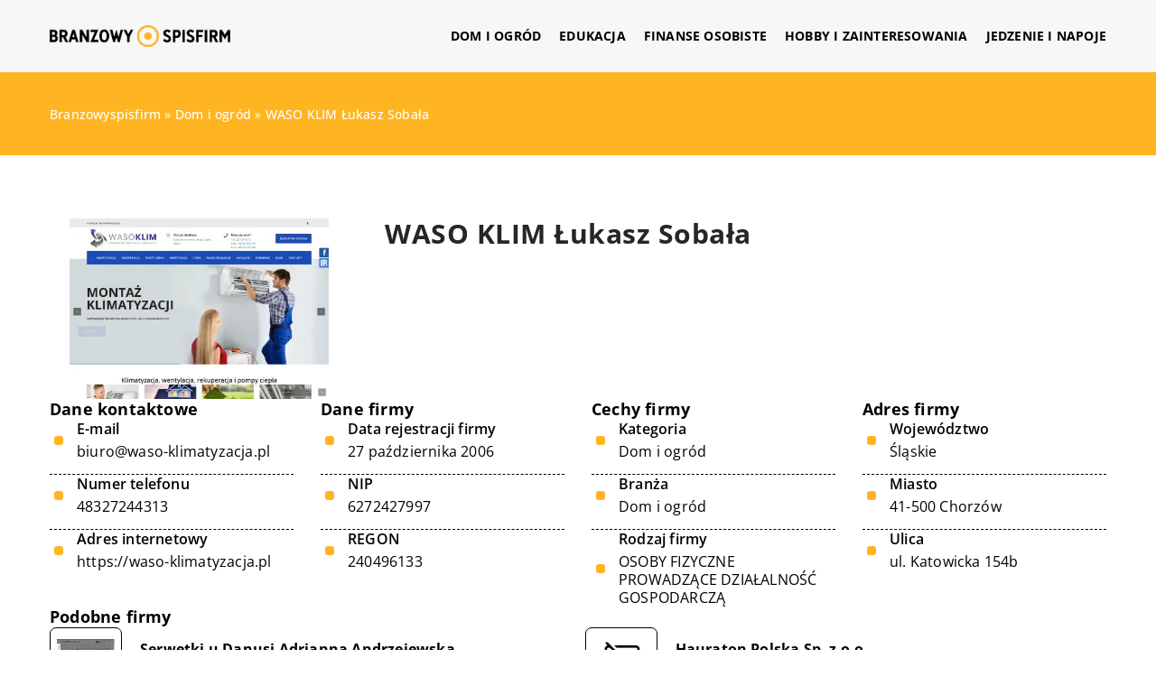

--- FILE ---
content_type: text/html; charset=UTF-8
request_url: https://branzowyspisfirm.pl/firma/waso-klim-ukasz-soba-a-waso-klimatyzacja-pl/
body_size: 10977
content:
<!DOCTYPE html>
<html lang="pl">
<head><meta charset="UTF-8"><script>if(navigator.userAgent.match(/MSIE|Internet Explorer/i)||navigator.userAgent.match(/Trident\/7\..*?rv:11/i)){var href=document.location.href;if(!href.match(/[?&]nowprocket/)){if(href.indexOf("?")==-1){if(href.indexOf("#")==-1){document.location.href=href+"?nowprocket=1"}else{document.location.href=href.replace("#","?nowprocket=1#")}}else{if(href.indexOf("#")==-1){document.location.href=href+"&nowprocket=1"}else{document.location.href=href.replace("#","&nowprocket=1#")}}}}</script><script>class RocketLazyLoadScripts{constructor(){this.v="1.2.3",this.triggerEvents=["keydown","mousedown","mousemove","touchmove","touchstart","touchend","wheel"],this.userEventHandler=this._triggerListener.bind(this),this.touchStartHandler=this._onTouchStart.bind(this),this.touchMoveHandler=this._onTouchMove.bind(this),this.touchEndHandler=this._onTouchEnd.bind(this),this.clickHandler=this._onClick.bind(this),this.interceptedClicks=[],window.addEventListener("pageshow",t=>{this.persisted=t.persisted}),window.addEventListener("DOMContentLoaded",()=>{this._preconnect3rdParties()}),this.delayedScripts={normal:[],async:[],defer:[]},this.trash=[],this.allJQueries=[]}_addUserInteractionListener(t){if(document.hidden){t._triggerListener();return}this.triggerEvents.forEach(e=>window.addEventListener(e,t.userEventHandler,{passive:!0})),window.addEventListener("touchstart",t.touchStartHandler,{passive:!0}),window.addEventListener("mousedown",t.touchStartHandler),document.addEventListener("visibilitychange",t.userEventHandler)}_removeUserInteractionListener(){this.triggerEvents.forEach(t=>window.removeEventListener(t,this.userEventHandler,{passive:!0})),document.removeEventListener("visibilitychange",this.userEventHandler)}_onTouchStart(t){"HTML"!==t.target.tagName&&(window.addEventListener("touchend",this.touchEndHandler),window.addEventListener("mouseup",this.touchEndHandler),window.addEventListener("touchmove",this.touchMoveHandler,{passive:!0}),window.addEventListener("mousemove",this.touchMoveHandler),t.target.addEventListener("click",this.clickHandler),this._renameDOMAttribute(t.target,"onclick","rocket-onclick"),this._pendingClickStarted())}_onTouchMove(t){window.removeEventListener("touchend",this.touchEndHandler),window.removeEventListener("mouseup",this.touchEndHandler),window.removeEventListener("touchmove",this.touchMoveHandler,{passive:!0}),window.removeEventListener("mousemove",this.touchMoveHandler),t.target.removeEventListener("click",this.clickHandler),this._renameDOMAttribute(t.target,"rocket-onclick","onclick"),this._pendingClickFinished()}_onTouchEnd(t){window.removeEventListener("touchend",this.touchEndHandler),window.removeEventListener("mouseup",this.touchEndHandler),window.removeEventListener("touchmove",this.touchMoveHandler,{passive:!0}),window.removeEventListener("mousemove",this.touchMoveHandler)}_onClick(t){t.target.removeEventListener("click",this.clickHandler),this._renameDOMAttribute(t.target,"rocket-onclick","onclick"),this.interceptedClicks.push(t),t.preventDefault(),t.stopPropagation(),t.stopImmediatePropagation(),this._pendingClickFinished()}_replayClicks(){window.removeEventListener("touchstart",this.touchStartHandler,{passive:!0}),window.removeEventListener("mousedown",this.touchStartHandler),this.interceptedClicks.forEach(t=>{t.target.dispatchEvent(new MouseEvent("click",{view:t.view,bubbles:!0,cancelable:!0}))})}_waitForPendingClicks(){return new Promise(t=>{this._isClickPending?this._pendingClickFinished=t:t()})}_pendingClickStarted(){this._isClickPending=!0}_pendingClickFinished(){this._isClickPending=!1}_renameDOMAttribute(t,e,r){t.hasAttribute&&t.hasAttribute(e)&&(event.target.setAttribute(r,event.target.getAttribute(e)),event.target.removeAttribute(e))}_triggerListener(){this._removeUserInteractionListener(this),"loading"===document.readyState?document.addEventListener("DOMContentLoaded",this._loadEverythingNow.bind(this)):this._loadEverythingNow()}_preconnect3rdParties(){let t=[];document.querySelectorAll("script[type=rocketlazyloadscript]").forEach(e=>{if(e.hasAttribute("src")){let r=new URL(e.src).origin;r!==location.origin&&t.push({src:r,crossOrigin:e.crossOrigin||"module"===e.getAttribute("data-rocket-type")})}}),t=[...new Map(t.map(t=>[JSON.stringify(t),t])).values()],this._batchInjectResourceHints(t,"preconnect")}async _loadEverythingNow(){this.lastBreath=Date.now(),this._delayEventListeners(this),this._delayJQueryReady(this),this._handleDocumentWrite(),this._registerAllDelayedScripts(),this._preloadAllScripts(),await this._loadScriptsFromList(this.delayedScripts.normal),await this._loadScriptsFromList(this.delayedScripts.defer),await this._loadScriptsFromList(this.delayedScripts.async);try{await this._triggerDOMContentLoaded(),await this._triggerWindowLoad()}catch(t){console.error(t)}window.dispatchEvent(new Event("rocket-allScriptsLoaded")),this._waitForPendingClicks().then(()=>{this._replayClicks()}),this._emptyTrash()}_registerAllDelayedScripts(){document.querySelectorAll("script[type=rocketlazyloadscript]").forEach(t=>{t.hasAttribute("data-rocket-src")?t.hasAttribute("async")&&!1!==t.async?this.delayedScripts.async.push(t):t.hasAttribute("defer")&&!1!==t.defer||"module"===t.getAttribute("data-rocket-type")?this.delayedScripts.defer.push(t):this.delayedScripts.normal.push(t):this.delayedScripts.normal.push(t)})}async _transformScript(t){return new Promise((await this._littleBreath(),navigator.userAgent.indexOf("Firefox/")>0||""===navigator.vendor)?e=>{let r=document.createElement("script");[...t.attributes].forEach(t=>{let e=t.nodeName;"type"!==e&&("data-rocket-type"===e&&(e="type"),"data-rocket-src"===e&&(e="src"),r.setAttribute(e,t.nodeValue))}),t.text&&(r.text=t.text),r.hasAttribute("src")?(r.addEventListener("load",e),r.addEventListener("error",e)):(r.text=t.text,e());try{t.parentNode.replaceChild(r,t)}catch(i){e()}}:async e=>{function r(){t.setAttribute("data-rocket-status","failed"),e()}try{let i=t.getAttribute("data-rocket-type"),n=t.getAttribute("data-rocket-src");t.text,i?(t.type=i,t.removeAttribute("data-rocket-type")):t.removeAttribute("type"),t.addEventListener("load",function r(){t.setAttribute("data-rocket-status","executed"),e()}),t.addEventListener("error",r),n?(t.removeAttribute("data-rocket-src"),t.src=n):t.src="data:text/javascript;base64,"+window.btoa(unescape(encodeURIComponent(t.text)))}catch(s){r()}})}async _loadScriptsFromList(t){let e=t.shift();return e&&e.isConnected?(await this._transformScript(e),this._loadScriptsFromList(t)):Promise.resolve()}_preloadAllScripts(){this._batchInjectResourceHints([...this.delayedScripts.normal,...this.delayedScripts.defer,...this.delayedScripts.async],"preload")}_batchInjectResourceHints(t,e){var r=document.createDocumentFragment();t.forEach(t=>{let i=t.getAttribute&&t.getAttribute("data-rocket-src")||t.src;if(i){let n=document.createElement("link");n.href=i,n.rel=e,"preconnect"!==e&&(n.as="script"),t.getAttribute&&"module"===t.getAttribute("data-rocket-type")&&(n.crossOrigin=!0),t.crossOrigin&&(n.crossOrigin=t.crossOrigin),t.integrity&&(n.integrity=t.integrity),r.appendChild(n),this.trash.push(n)}}),document.head.appendChild(r)}_delayEventListeners(t){let e={};function r(t,r){!function t(r){!e[r]&&(e[r]={originalFunctions:{add:r.addEventListener,remove:r.removeEventListener},eventsToRewrite:[]},r.addEventListener=function(){arguments[0]=i(arguments[0]),e[r].originalFunctions.add.apply(r,arguments)},r.removeEventListener=function(){arguments[0]=i(arguments[0]),e[r].originalFunctions.remove.apply(r,arguments)});function i(t){return e[r].eventsToRewrite.indexOf(t)>=0?"rocket-"+t:t}}(t),e[t].eventsToRewrite.push(r)}function i(t,e){let r=t[e];Object.defineProperty(t,e,{get:()=>r||function(){},set(i){t["rocket"+e]=r=i}})}r(document,"DOMContentLoaded"),r(window,"DOMContentLoaded"),r(window,"load"),r(window,"pageshow"),r(document,"readystatechange"),i(document,"onreadystatechange"),i(window,"onload"),i(window,"onpageshow")}_delayJQueryReady(t){let e;function r(r){if(r&&r.fn&&!t.allJQueries.includes(r)){r.fn.ready=r.fn.init.prototype.ready=function(e){return t.domReadyFired?e.bind(document)(r):document.addEventListener("rocket-DOMContentLoaded",()=>e.bind(document)(r)),r([])};let i=r.fn.on;r.fn.on=r.fn.init.prototype.on=function(){if(this[0]===window){function t(t){return t.split(" ").map(t=>"load"===t||0===t.indexOf("load.")?"rocket-jquery-load":t).join(" ")}"string"==typeof arguments[0]||arguments[0]instanceof String?arguments[0]=t(arguments[0]):"object"==typeof arguments[0]&&Object.keys(arguments[0]).forEach(e=>{let r=arguments[0][e];delete arguments[0][e],arguments[0][t(e)]=r})}return i.apply(this,arguments),this},t.allJQueries.push(r)}e=r}r(window.jQuery),Object.defineProperty(window,"jQuery",{get:()=>e,set(t){r(t)}})}async _triggerDOMContentLoaded(){this.domReadyFired=!0,await this._littleBreath(),document.dispatchEvent(new Event("rocket-DOMContentLoaded")),await this._littleBreath(),window.dispatchEvent(new Event("rocket-DOMContentLoaded")),await this._littleBreath(),document.dispatchEvent(new Event("rocket-readystatechange")),await this._littleBreath(),document.rocketonreadystatechange&&document.rocketonreadystatechange()}async _triggerWindowLoad(){await this._littleBreath(),window.dispatchEvent(new Event("rocket-load")),await this._littleBreath(),window.rocketonload&&window.rocketonload(),await this._littleBreath(),this.allJQueries.forEach(t=>t(window).trigger("rocket-jquery-load")),await this._littleBreath();let t=new Event("rocket-pageshow");t.persisted=this.persisted,window.dispatchEvent(t),await this._littleBreath(),window.rocketonpageshow&&window.rocketonpageshow({persisted:this.persisted})}_handleDocumentWrite(){let t=new Map;document.write=document.writeln=function(e){let r=document.currentScript;r||console.error("WPRocket unable to document.write this: "+e);let i=document.createRange(),n=r.parentElement,s=t.get(r);void 0===s&&(s=r.nextSibling,t.set(r,s));let a=document.createDocumentFragment();i.setStart(a,0),a.appendChild(i.createContextualFragment(e)),n.insertBefore(a,s)}}async _littleBreath(){Date.now()-this.lastBreath>45&&(await this._requestAnimFrame(),this.lastBreath=Date.now())}async _requestAnimFrame(){return document.hidden?new Promise(t=>setTimeout(t)):new Promise(t=>requestAnimationFrame(t))}_emptyTrash(){this.trash.forEach(t=>t.remove())}static run(){let t=new RocketLazyLoadScripts;t._addUserInteractionListener(t)}}RocketLazyLoadScripts.run();</script>	
	
	<meta name="viewport" content="width=device-width, initial-scale=1">
		<meta name='robots' content='noindex, nofollow' />

	<!-- This site is optimized with the Yoast SEO plugin v26.8 - https://yoast.com/product/yoast-seo-wordpress/ -->
	<title>WASO KLIM Łukasz Sobała - branzowyspisfirm.pl</title><link rel="stylesheet" href="https://branzowyspisfirm.pl/wp-content/cache/min/1/d135a2799bd69e324367bfa23958d2eb.css" media="all" data-minify="1" />
	<meta property="og:locale" content="pl_PL" />
	<meta property="og:type" content="article" />
	<meta property="og:title" content="WASO KLIM Łukasz Sobała - branzowyspisfirm.pl" />
	<meta property="og:url" content="https://branzowyspisfirm.pl/firma/waso-klim-ukasz-soba-a-waso-klimatyzacja-pl/" />
	<meta property="og:site_name" content="branzowyspisfirm.pl" />
	<meta name="twitter:card" content="summary_large_image" />
	<script type="application/ld+json" class="yoast-schema-graph">{"@context":"https://schema.org","@graph":[{"@type":"WebPage","@id":"https://branzowyspisfirm.pl/firma/waso-klim-ukasz-soba-a-waso-klimatyzacja-pl/","url":"https://branzowyspisfirm.pl/firma/waso-klim-ukasz-soba-a-waso-klimatyzacja-pl/","name":"WASO KLIM Łukasz Sobała - branzowyspisfirm.pl","isPartOf":{"@id":"https://branzowyspisfirm.pl/#website"},"primaryImageOfPage":{"@id":"https://branzowyspisfirm.pl/firma/waso-klim-ukasz-soba-a-waso-klimatyzacja-pl/#primaryimage"},"image":{"@id":"https://branzowyspisfirm.pl/firma/waso-klim-ukasz-soba-a-waso-klimatyzacja-pl/#primaryimage"},"thumbnailUrl":"https://branzowyspisfirm.pl/wp-content/uploads/2024/02/waso-klimatyzacja_pl-screenshot.jpeg","inLanguage":"pl-PL","potentialAction":[{"@type":"ReadAction","target":["https://branzowyspisfirm.pl/firma/waso-klim-ukasz-soba-a-waso-klimatyzacja-pl/"]}]},{"@type":"ImageObject","inLanguage":"pl-PL","@id":"https://branzowyspisfirm.pl/firma/waso-klim-ukasz-soba-a-waso-klimatyzacja-pl/#primaryimage","url":"https://branzowyspisfirm.pl/wp-content/uploads/2024/02/waso-klimatyzacja_pl-screenshot.jpeg","contentUrl":"https://branzowyspisfirm.pl/wp-content/uploads/2024/02/waso-klimatyzacja_pl-screenshot.jpeg","width":500,"height":348},{"@type":"WebSite","@id":"https://branzowyspisfirm.pl/#website","url":"https://branzowyspisfirm.pl/","name":"branzowyspisfirm.pl","description":"","potentialAction":[{"@type":"SearchAction","target":{"@type":"EntryPoint","urlTemplate":"https://branzowyspisfirm.pl/?s={search_term_string}"},"query-input":{"@type":"PropertyValueSpecification","valueRequired":true,"valueName":"search_term_string"}}],"inLanguage":"pl-PL"}]}</script>
	<!-- / Yoast SEO plugin. -->


<link rel='dns-prefetch' href='//cdnjs.cloudflare.com' />

<style id='wp-img-auto-sizes-contain-inline-css' type='text/css'>
img:is([sizes=auto i],[sizes^="auto," i]){contain-intrinsic-size:3000px 1500px}
/*# sourceURL=wp-img-auto-sizes-contain-inline-css */
</style>
<style id='wp-emoji-styles-inline-css' type='text/css'>

	img.wp-smiley, img.emoji {
		display: inline !important;
		border: none !important;
		box-shadow: none !important;
		height: 1em !important;
		width: 1em !important;
		margin: 0 0.07em !important;
		vertical-align: -0.1em !important;
		background: none !important;
		padding: 0 !important;
	}
/*# sourceURL=wp-emoji-styles-inline-css */
</style>
<style id='classic-theme-styles-inline-css' type='text/css'>
/*! This file is auto-generated */
.wp-block-button__link{color:#fff;background-color:#32373c;border-radius:9999px;box-shadow:none;text-decoration:none;padding:calc(.667em + 2px) calc(1.333em + 2px);font-size:1.125em}.wp-block-file__button{background:#32373c;color:#fff;text-decoration:none}
/*# sourceURL=/wp-includes/css/classic-themes.min.css */
</style>

<script type="text/javascript" src="https://branzowyspisfirm.pl/wp-includes/js/jquery/jquery.min.js?ver=3.7.1" id="jquery-core-js"></script>
<script type="text/javascript" src="https://branzowyspisfirm.pl/wp-includes/js/jquery/jquery-migrate.min.js?ver=3.4.1" id="jquery-migrate-js" defer></script>
<script  type="application/ld+json">
        {
          "@context": "https://schema.org",
          "@type": "BreadcrumbList",
          "itemListElement": [{"@type": "ListItem","position": 1,"name": "branzowyspisfirm","item": "https://branzowyspisfirm.pl" },{"@type": "ListItem","position": 2,"name": "Dom i ogród","item": "https://branzowyspisfirm.pl/firmy/dom-i-ogrod/" },{"@type": "ListItem","position": 3,"name": "WASO KLIM Łukasz Sobała"}]
        }
        </script>    <style>
    @font-face {font-family: 'Open Sans';font-style: normal;font-weight: 400;src: url('https://branzowyspisfirm.pl/wp-content/themes/knight-theme/fonts/OpenSans-Regular.ttf');font-display: swap;}
    @font-face {font-family: 'Open Sans';font-style: normal;font-weight: 500;src: url('https://branzowyspisfirm.pl/wp-content/themes/knight-theme/fonts/OpenSans-Medium.ttf');font-display: swap;}
    @font-face {font-family: 'Open Sans';font-style: normal;font-weight: 600;src: url('https://branzowyspisfirm.pl/wp-content/themes/knight-theme/fonts/OpenSans-SemiBold.ttf');font-display: swap;}
    @font-face {font-family: 'Open Sans';font-style: normal;font-weight: 700;src: url('https://branzowyspisfirm.pl/wp-content/themes/knight-theme/fonts/OpenSans-Bold.ttf');font-display: swap;}
    @font-face {font-family: 'Open Sans';font-style: normal;font-weight: 800;src: url('https://branzowyspisfirm.pl/wp-content/themes/knight-theme/OpenSans-ExtraBold.ttf');font-display: swap;}
    </style>
<link rel="icon" href="https://branzowyspisfirm.pl/wp-content/uploads/2024/02/ico.png" sizes="32x32" />
<link rel="icon" href="https://branzowyspisfirm.pl/wp-content/uploads/2024/02/ico.png" sizes="192x192" />
<link rel="apple-touch-icon" href="https://branzowyspisfirm.pl/wp-content/uploads/2024/02/ico.png" />
<meta name="msapplication-TileImage" content="https://branzowyspisfirm.pl/wp-content/uploads/2024/02/ico.png" />
<noscript><style id="rocket-lazyload-nojs-css">.rll-youtube-player, [data-lazy-src]{display:none !important;}</style></noscript>	

<style id='global-styles-inline-css' type='text/css'>
:root{--wp--preset--aspect-ratio--square: 1;--wp--preset--aspect-ratio--4-3: 4/3;--wp--preset--aspect-ratio--3-4: 3/4;--wp--preset--aspect-ratio--3-2: 3/2;--wp--preset--aspect-ratio--2-3: 2/3;--wp--preset--aspect-ratio--16-9: 16/9;--wp--preset--aspect-ratio--9-16: 9/16;--wp--preset--color--black: #000000;--wp--preset--color--cyan-bluish-gray: #abb8c3;--wp--preset--color--white: #ffffff;--wp--preset--color--pale-pink: #f78da7;--wp--preset--color--vivid-red: #cf2e2e;--wp--preset--color--luminous-vivid-orange: #ff6900;--wp--preset--color--luminous-vivid-amber: #fcb900;--wp--preset--color--light-green-cyan: #7bdcb5;--wp--preset--color--vivid-green-cyan: #00d084;--wp--preset--color--pale-cyan-blue: #8ed1fc;--wp--preset--color--vivid-cyan-blue: #0693e3;--wp--preset--color--vivid-purple: #9b51e0;--wp--preset--gradient--vivid-cyan-blue-to-vivid-purple: linear-gradient(135deg,rgb(6,147,227) 0%,rgb(155,81,224) 100%);--wp--preset--gradient--light-green-cyan-to-vivid-green-cyan: linear-gradient(135deg,rgb(122,220,180) 0%,rgb(0,208,130) 100%);--wp--preset--gradient--luminous-vivid-amber-to-luminous-vivid-orange: linear-gradient(135deg,rgb(252,185,0) 0%,rgb(255,105,0) 100%);--wp--preset--gradient--luminous-vivid-orange-to-vivid-red: linear-gradient(135deg,rgb(255,105,0) 0%,rgb(207,46,46) 100%);--wp--preset--gradient--very-light-gray-to-cyan-bluish-gray: linear-gradient(135deg,rgb(238,238,238) 0%,rgb(169,184,195) 100%);--wp--preset--gradient--cool-to-warm-spectrum: linear-gradient(135deg,rgb(74,234,220) 0%,rgb(151,120,209) 20%,rgb(207,42,186) 40%,rgb(238,44,130) 60%,rgb(251,105,98) 80%,rgb(254,248,76) 100%);--wp--preset--gradient--blush-light-purple: linear-gradient(135deg,rgb(255,206,236) 0%,rgb(152,150,240) 100%);--wp--preset--gradient--blush-bordeaux: linear-gradient(135deg,rgb(254,205,165) 0%,rgb(254,45,45) 50%,rgb(107,0,62) 100%);--wp--preset--gradient--luminous-dusk: linear-gradient(135deg,rgb(255,203,112) 0%,rgb(199,81,192) 50%,rgb(65,88,208) 100%);--wp--preset--gradient--pale-ocean: linear-gradient(135deg,rgb(255,245,203) 0%,rgb(182,227,212) 50%,rgb(51,167,181) 100%);--wp--preset--gradient--electric-grass: linear-gradient(135deg,rgb(202,248,128) 0%,rgb(113,206,126) 100%);--wp--preset--gradient--midnight: linear-gradient(135deg,rgb(2,3,129) 0%,rgb(40,116,252) 100%);--wp--preset--font-size--small: 13px;--wp--preset--font-size--medium: 20px;--wp--preset--font-size--large: 36px;--wp--preset--font-size--x-large: 42px;--wp--preset--spacing--20: 0.44rem;--wp--preset--spacing--30: 0.67rem;--wp--preset--spacing--40: 1rem;--wp--preset--spacing--50: 1.5rem;--wp--preset--spacing--60: 2.25rem;--wp--preset--spacing--70: 3.38rem;--wp--preset--spacing--80: 5.06rem;--wp--preset--shadow--natural: 6px 6px 9px rgba(0, 0, 0, 0.2);--wp--preset--shadow--deep: 12px 12px 50px rgba(0, 0, 0, 0.4);--wp--preset--shadow--sharp: 6px 6px 0px rgba(0, 0, 0, 0.2);--wp--preset--shadow--outlined: 6px 6px 0px -3px rgb(255, 255, 255), 6px 6px rgb(0, 0, 0);--wp--preset--shadow--crisp: 6px 6px 0px rgb(0, 0, 0);}:where(.is-layout-flex){gap: 0.5em;}:where(.is-layout-grid){gap: 0.5em;}body .is-layout-flex{display: flex;}.is-layout-flex{flex-wrap: wrap;align-items: center;}.is-layout-flex > :is(*, div){margin: 0;}body .is-layout-grid{display: grid;}.is-layout-grid > :is(*, div){margin: 0;}:where(.wp-block-columns.is-layout-flex){gap: 2em;}:where(.wp-block-columns.is-layout-grid){gap: 2em;}:where(.wp-block-post-template.is-layout-flex){gap: 1.25em;}:where(.wp-block-post-template.is-layout-grid){gap: 1.25em;}.has-black-color{color: var(--wp--preset--color--black) !important;}.has-cyan-bluish-gray-color{color: var(--wp--preset--color--cyan-bluish-gray) !important;}.has-white-color{color: var(--wp--preset--color--white) !important;}.has-pale-pink-color{color: var(--wp--preset--color--pale-pink) !important;}.has-vivid-red-color{color: var(--wp--preset--color--vivid-red) !important;}.has-luminous-vivid-orange-color{color: var(--wp--preset--color--luminous-vivid-orange) !important;}.has-luminous-vivid-amber-color{color: var(--wp--preset--color--luminous-vivid-amber) !important;}.has-light-green-cyan-color{color: var(--wp--preset--color--light-green-cyan) !important;}.has-vivid-green-cyan-color{color: var(--wp--preset--color--vivid-green-cyan) !important;}.has-pale-cyan-blue-color{color: var(--wp--preset--color--pale-cyan-blue) !important;}.has-vivid-cyan-blue-color{color: var(--wp--preset--color--vivid-cyan-blue) !important;}.has-vivid-purple-color{color: var(--wp--preset--color--vivid-purple) !important;}.has-black-background-color{background-color: var(--wp--preset--color--black) !important;}.has-cyan-bluish-gray-background-color{background-color: var(--wp--preset--color--cyan-bluish-gray) !important;}.has-white-background-color{background-color: var(--wp--preset--color--white) !important;}.has-pale-pink-background-color{background-color: var(--wp--preset--color--pale-pink) !important;}.has-vivid-red-background-color{background-color: var(--wp--preset--color--vivid-red) !important;}.has-luminous-vivid-orange-background-color{background-color: var(--wp--preset--color--luminous-vivid-orange) !important;}.has-luminous-vivid-amber-background-color{background-color: var(--wp--preset--color--luminous-vivid-amber) !important;}.has-light-green-cyan-background-color{background-color: var(--wp--preset--color--light-green-cyan) !important;}.has-vivid-green-cyan-background-color{background-color: var(--wp--preset--color--vivid-green-cyan) !important;}.has-pale-cyan-blue-background-color{background-color: var(--wp--preset--color--pale-cyan-blue) !important;}.has-vivid-cyan-blue-background-color{background-color: var(--wp--preset--color--vivid-cyan-blue) !important;}.has-vivid-purple-background-color{background-color: var(--wp--preset--color--vivid-purple) !important;}.has-black-border-color{border-color: var(--wp--preset--color--black) !important;}.has-cyan-bluish-gray-border-color{border-color: var(--wp--preset--color--cyan-bluish-gray) !important;}.has-white-border-color{border-color: var(--wp--preset--color--white) !important;}.has-pale-pink-border-color{border-color: var(--wp--preset--color--pale-pink) !important;}.has-vivid-red-border-color{border-color: var(--wp--preset--color--vivid-red) !important;}.has-luminous-vivid-orange-border-color{border-color: var(--wp--preset--color--luminous-vivid-orange) !important;}.has-luminous-vivid-amber-border-color{border-color: var(--wp--preset--color--luminous-vivid-amber) !important;}.has-light-green-cyan-border-color{border-color: var(--wp--preset--color--light-green-cyan) !important;}.has-vivid-green-cyan-border-color{border-color: var(--wp--preset--color--vivid-green-cyan) !important;}.has-pale-cyan-blue-border-color{border-color: var(--wp--preset--color--pale-cyan-blue) !important;}.has-vivid-cyan-blue-border-color{border-color: var(--wp--preset--color--vivid-cyan-blue) !important;}.has-vivid-purple-border-color{border-color: var(--wp--preset--color--vivid-purple) !important;}.has-vivid-cyan-blue-to-vivid-purple-gradient-background{background: var(--wp--preset--gradient--vivid-cyan-blue-to-vivid-purple) !important;}.has-light-green-cyan-to-vivid-green-cyan-gradient-background{background: var(--wp--preset--gradient--light-green-cyan-to-vivid-green-cyan) !important;}.has-luminous-vivid-amber-to-luminous-vivid-orange-gradient-background{background: var(--wp--preset--gradient--luminous-vivid-amber-to-luminous-vivid-orange) !important;}.has-luminous-vivid-orange-to-vivid-red-gradient-background{background: var(--wp--preset--gradient--luminous-vivid-orange-to-vivid-red) !important;}.has-very-light-gray-to-cyan-bluish-gray-gradient-background{background: var(--wp--preset--gradient--very-light-gray-to-cyan-bluish-gray) !important;}.has-cool-to-warm-spectrum-gradient-background{background: var(--wp--preset--gradient--cool-to-warm-spectrum) !important;}.has-blush-light-purple-gradient-background{background: var(--wp--preset--gradient--blush-light-purple) !important;}.has-blush-bordeaux-gradient-background{background: var(--wp--preset--gradient--blush-bordeaux) !important;}.has-luminous-dusk-gradient-background{background: var(--wp--preset--gradient--luminous-dusk) !important;}.has-pale-ocean-gradient-background{background: var(--wp--preset--gradient--pale-ocean) !important;}.has-electric-grass-gradient-background{background: var(--wp--preset--gradient--electric-grass) !important;}.has-midnight-gradient-background{background: var(--wp--preset--gradient--midnight) !important;}.has-small-font-size{font-size: var(--wp--preset--font-size--small) !important;}.has-medium-font-size{font-size: var(--wp--preset--font-size--medium) !important;}.has-large-font-size{font-size: var(--wp--preset--font-size--large) !important;}.has-x-large-font-size{font-size: var(--wp--preset--font-size--x-large) !important;}
/*# sourceURL=global-styles-inline-css */
</style>
</head>

<body class="wp-singular company-template-default single single-company postid-7323 wp-theme-knight-theme">


	<header class="k_header">
		<div class="k_conatiner k-flex-between"> 
			<nav id="mainnav" class="mainnav" role="navigation">
				<div class="menu-menu-container"><ul id="menu-menu" class="menu"><li id="menu-item-6272" class="menu-item menu-item-type-taxonomy menu-item-object-companycategory current-company-ancestor current-menu-parent current-company-parent menu-item-6272"><a href="https://branzowyspisfirm.pl/firmy/dom-i-ogrod/">Dom i ogród</a></li>
<li id="menu-item-6273" class="menu-item menu-item-type-taxonomy menu-item-object-companycategory menu-item-6273"><a href="https://branzowyspisfirm.pl/firmy/edukacja/">Edukacja</a></li>
<li id="menu-item-6274" class="menu-item menu-item-type-taxonomy menu-item-object-companycategory menu-item-6274"><a href="https://branzowyspisfirm.pl/firmy/finanse-osobiste/">Finanse osobiste</a></li>
<li id="menu-item-6275" class="menu-item menu-item-type-taxonomy menu-item-object-companycategory menu-item-6275"><a href="https://branzowyspisfirm.pl/firmy/hobby-i-zainteresowania/">Hobby i zainteresowania</a></li>
<li id="menu-item-6276" class="menu-item menu-item-type-taxonomy menu-item-object-companycategory menu-item-6276"><a href="https://branzowyspisfirm.pl/firmy/jedzenie-i-napoje/">Jedzenie i napoje</a></li>
</ul></div>			</nav> 
			<div class="k_logo">
								<a href="https://branzowyspisfirm.pl/">   
					<img width="1006" height="123" src="https://branzowyspisfirm.pl/wp-content/uploads/2024/02/branzowyspisfirm@3x.png" class="logo-main" alt="branzowyspisfirm.pl">	
				</a>
							</div> 	
			<div class="mobile-menu">
				<div id="btn-menu">
					<svg class="ham hamRotate ham8" viewBox="0 0 100 100" width="80" onclick="this.classList.toggle('active')">
						<path class="line top" d="m 30,33 h 40 c 3.722839,0 7.5,3.126468 7.5,8.578427 0,5.451959 -2.727029,8.421573 -7.5,8.421573 h -20" />
						<path class="line middle"d="m 30,50 h 40" />
						<path class="line bottom" d="m 70,67 h -40 c 0,0 -7.5,-0.802118 -7.5,-8.365747 0,-7.563629 7.5,-8.634253 7.5,-8.634253 h 20" />
					</svg>
				</div>
			</div>
		</div> 
	</header>


	



<section class="k_blog_banner k_bg_section k-flex-v-center">
	<div class="k_conatiner k-pt-3 k-pb-3 k_relative k-flex-center">
		<ul id="breadcrumbs" class="k_breadcrumbs"><li class="item-home"><a class="bread-link bread-home" href="https://branzowyspisfirm.pl" title="branzowyspisfirm">branzowyspisfirm</a></li><li class="separator separator-home"> &#187; </li><li data-id="6" class="item-cat item-cat-62 item-cat-dom-i-ogrod"><a class="bread-cat bread-cat-62 bread-cat-dom-i-ogrod" href="https://branzowyspisfirm.pl/firmy/dom-i-ogrod/" title="Dom i ogród">Dom i ogród</a></li><li class="separator"> &#187; </li><li class="item-current item-7323"><strong class="bread-current bread-7323" title="WASO KLIM Łukasz Sobała">WASO KLIM Łukasz Sobała</strong></li></ul>	</div>
</section>

<section class="k_text_section k-pt-7 k-pb-7">
	<div class="k_conatiner k_conatiner-col">
		
		<div class="k_col-10 k-flex k-gap-50-30">

			<div class="k-flex k-flex-between k-flex-v-start">
				<div class="k_col-3 k-mb-5-m k-flex k-flex-center-m">
					<div class="k-flex k_company-single-image k-flex-center">
						<img width="500" height="348" src="https://branzowyspisfirm.pl/wp-content/uploads/2024/02/waso-klimatyzacja_pl-screenshot.jpeg" alt="WASO KLIM Łukasz Sobała">					</div>
				</div>
				<div class="k_col-7">
					
					<div class="k-flex">
						<h1 class="k_page_h1">WASO KLIM Łukasz Sobała</h1>
					</div>
					 
					<div class="k_ul k-flex k-gap-30 k-mt-3">
						
						
												
					</div>
				</div>
			</div>

			<div class="k-grid k-grid-4 k-gap-50-30 k-flex-v-start">
				<div class="k-flex k-gap-15 k-comany-widget-box">
					<div class="k-company-widget_title">Dane kontaktowe</div>
					
											<div class="k-company-box-no-ico k-flex k-flex-v-center k_relative">
							<div class="k-company-box-ico_title k-flex k_weight-semibold">E-mail</div>
							<a class="k-company-box-ico_link" href="/cdn-cgi/l/email-protection#91f3f8e4e3fed1e6f0e2febcfafdf8fcf0e5e8ebf0f2fbf0bfe1fd" rel="nofollow"><span class="__cf_email__" data-cfemail="86e4eff3f4e9c6f1e7f5e9abedeaefebe7f2fffce7e5ece7a8f6ea">[email&#160;protected]</span></a>
						</div>
					
											<div class="k-company-box-no-ico  k-flex k-flex-v-center k_relative">
							<div class="k-company-box-ico_title k-flex k_weight-semibold">Numer telefonu</div>
							<a class="k-company-box-ico_link" href="tel:48327244313" rel="nofollow">48327244313</a>
						</div>
					
											<div class="k-company-box-no-ico k-flex k-flex-v-center k_relative">
							<div class="k-company-box-ico_title k-flex k_weight-semibold">Adres internetowy</div>
															<span class="k-company-box-ico_link k-company-box-ico_spanlink">https://waso-klimatyzacja.pl</span>
													</div>
									</div>

				
				
				<div class="k-flex k-gap-15 k-comany-widget-box">
					<div class="k-company-widget_title">Dane firmy</div>
											<div class="k-company-box-no-ico k-flex k-flex-v-center k_relative">
							<div class="k-company-box-ico_title k-flex k_weight-semibold">Data rejestracji firmy</div>
							<span class="k-company-box-ico_link">27 października 2006</span>
						</div>
																<div class="k-company-box-no-ico k-flex k-flex-v-center k_relative">
							<div class="k-company-box-ico_title k-flex k_weight-semibold">NIP</div>
							<span class="k-company-box-ico_link">6272427997</span>
						</div>
																<div class="k-company-box-no-ico k-flex k-flex-v-center k_relative">
							<div class="k-company-box-ico_title k-flex k_weight-semibold">REGON</div>
							<span class="k-company-box-ico_link">240496133</span>
						</div>
									</div>

				
				<div class="k-flex k-gap-15 k-comany-widget-box">
					<div class="k-company-widget_title">Cechy firmy</div>
					<div class="k-company-box-no-ico k-flex k-flex-v-center k_relative">
						<div class="k-company-box-ico_title k-flex k_weight-semibold">Kategoria</div>
						<span class="k-company-box-ico_link"><a href="https://branzowyspisfirm.pl/firmy/dom-i-ogrod/">Dom i ogród</a></span>
					</div>
											<div class="k-company-box-no-ico k-flex k-flex-v-center k_relative">
							<div class="k-company-box-ico_title k-flex k_weight-semibold">Branża</div>
							<span class="k-company-box-ico_link">Dom i ogród</span>
						</div>
																<div class="k-company-box-no-ico k-flex k-flex-v-center k_relative">
							<div class="k-company-box-ico_title k-flex k_weight-semibold">Rodzaj firmy</div>
							<span class="k-company-box-ico_link">OSOBY FIZYCZNE PROWADZĄCE DZIAŁALNOŚĆ GOSPODARCZĄ</span>
						</div>
									</div>


				<div class="k-flex k-gap-15 k-comany-widget-box">
					<div class="k-company-widget_title">Adres firmy</div>
											<div class="k-company-box-no-ico k-flex k-flex-v-center k_relative">
							<div class="k-company-box-ico_title k-flex k_weight-semibold">Województwo</div>
							<span class="k-company-box-ico_link">Śląskie</span>
						</div>
																<div class="k-company-box-no-ico k-flex k-flex-v-center k_relative">
							<div class="k-company-box-ico_title k-flex k_weight-semibold">Miasto</div>
							<span class="k-company-box-ico_link">41-500 Chorzów</span>
						</div>
																<div class="k-company-box-no-ico k-flex k-flex-v-center k_relative">
							<div class="k-company-box-ico_title k-flex k_weight-semibold">Ulica</div>
							<span class="k-company-box-ico_link">ul. Katowicka 154b</span>
						</div>
									</div>

			</div>
			
			<div class="k_company_widget k-flex k-gap-15"><div class="k-company-widget_title">Podobne firmy</div><div class="k-grid k-grid-2 k-gap-15 k_company-widget-items"><div class="k_company-widget-item k-flex k-flex-v-center"><div class="k_company-image k-flex"><a class="k-flex" href="https://branzowyspisfirm.pl/firma/serwetki-u-danusi-adrianna-andrzejewska-serwetkiudanusi-pl/" rel="nofollow"><img width="500" height="348" src="https://branzowyspisfirm.pl/wp-content/uploads/2024/08/serwetkiudanusi_pl-screenshot.jpeg" alt="Serwetki u Danusi Adrianna Andrzejewska" loading="lazy"></a></div><div class="k_company-content k-flex k-gap-5-10"><a class="k_company-title" href="https://branzowyspisfirm.pl/firma/serwetki-u-danusi-adrianna-andrzejewska-serwetkiudanusi-pl/">Serwetki u Danusi Adrianna Andrzejewska</a><div class="k_company-address k-flex k-flex-v-center">ul. Staropoznańska 147/2, 88-100 Inowrocław</div></div></div><div class="k_company-widget-item k-flex k-flex-v-center"><div class="k_company-image k-flex"><a class="k-flex" href="https://branzowyspisfirm.pl/firma/hauraton-polska-sp-z-o-o-hauraton-com-pl/" rel="nofollow"><img width="500" height="500" src="https://branzowyspisfirm.pl/wp-content/uploads/2023/06/no-image.png" alt="Hauraton Polska Sp. z o.o." loading="lazy"></a></div><div class="k_company-content k-flex k-gap-5-10"><a class="k_company-title" href="https://branzowyspisfirm.pl/firma/hauraton-polska-sp-z-o-o-hauraton-com-pl/">Hauraton Polska Sp. z o.o.</a><div class="k_company-address k-flex k-flex-v-center">ul. Ostrowska 398, 61-312 Poznań</div></div></div><div class="k_company-widget-item k-flex k-flex-v-center"><div class="k_company-image k-flex"><a class="k-flex" href="https://branzowyspisfirm.pl/firma/proco-dariusz-dobek-stylowalazienka-pl/" rel="nofollow"><img width="500" height="348" src="https://branzowyspisfirm.pl/wp-content/uploads/2024/02/stylowalazienka_pl-screenshot.jpeg" alt="PROCO Dariusz Dobek" loading="lazy"></a></div><div class="k_company-content k-flex k-gap-5-10"><a class="k_company-title" href="https://branzowyspisfirm.pl/firma/proco-dariusz-dobek-stylowalazienka-pl/">PROCO Dariusz Dobek</a><div class="k_company-address k-flex k-flex-v-center">ul. Stefana Batorego 126A, 65-735 Zielona Góra</div></div></div><div class="k_company-widget-item k-flex k-flex-v-center"><div class="k_company-image k-flex"><a class="k-flex" href="https://branzowyspisfirm.pl/firma/novi-group-sp-z-o-o-szamborambo-pl-2/" rel="nofollow"><img width="500" height="348" src="https://branzowyspisfirm.pl/wp-content/uploads/2025/12/szamborambo_pl-screenshot.jpeg" alt="NOVI GROUP Sp. z o.o." loading="lazy"></a></div><div class="k_company-content k-flex k-gap-5-10"><a class="k_company-title" href="https://branzowyspisfirm.pl/firma/novi-group-sp-z-o-o-szamborambo-pl-2/">NOVI GROUP Sp. z o.o.</a><div class="k_company-address k-flex k-flex-v-center">Ul. 1905 Roku 21 /101, 26-600 Radom</div></div></div><div class="k_company-widget-item k-flex k-flex-v-center"><div class="k_company-image k-flex"><a class="k-flex" href="https://branzowyspisfirm.pl/firma/primagran-sp-z-o-o-primagran-pl/" rel="nofollow"><img width="500" height="348" src="https://branzowyspisfirm.pl/wp-content/uploads/2024/02/primagran_pl-screenshot.jpeg" alt="PRIMAGRAN Sp. z o.o." loading="lazy"></a></div><div class="k_company-content k-flex k-gap-5-10"><a class="k_company-title" href="https://branzowyspisfirm.pl/firma/primagran-sp-z-o-o-primagran-pl/">PRIMAGRAN Sp. z o.o.</a><div class="k_company-address k-flex k-flex-v-center">Żuławki 15C, 82-103 Stegna</div></div></div><div class="k_company-widget-item k-flex k-flex-v-center"><div class="k_company-image k-flex"><a class="k-flex" href="https://branzowyspisfirm.pl/firma/piotr-sikora-aloes-ogrody-aloesogrody-pl/" rel="nofollow"><img width="500" height="348" src="https://branzowyspisfirm.pl/wp-content/uploads/2024/08/aloesogrody_pl-screenshot.jpeg" alt="Piotr Sikora Aloes Ogrody" loading="lazy"></a></div><div class="k_company-content k-flex k-gap-5-10"><a class="k_company-title" href="https://branzowyspisfirm.pl/firma/piotr-sikora-aloes-ogrody-aloesogrody-pl/">Piotr Sikora Aloes Ogrody</a><div class="k_company-address k-flex k-flex-v-center">ul. Zawiła 63, 30-390 Kraków</div></div></div></div></div>
		</div>

		

	</div>
</section>





<footer>	
<section id="knight-widget" class="k-pt-7 k-pb-7"><div class="k_conatiner k_conatiner-col k-flex-v-start"><div class="knight-widget-item k_col-4 k-flex k-mb-5-m"><div id="custom_html-4" class="widget_text knight-widget widget_custom_html"><div class="textwidget custom-html-widget"><div class="k-flex k-footer-logo">
<img width="1006" height="123" src="https://branzowyspisfirm.pl/wp-content/uploads/2024/02/branzowyspisfirm-biale@3x.png" loading="lazy">
</div>

</div></div></div><div class="knight-widget-item k_col-6 k-flex"><div id="nav_menu-2" class="knight-widget widget_nav_menu"><div class="knight-widget-title">Nawigacja</div><div class="menu-menu-footer-container"><ul id="menu-menu-footer" class="menu"><li id="menu-item-210" class="menu-item menu-item-type-post_type menu-item-object-page menu-item-privacy-policy menu-item-210"><a rel="nofollow privacy-policy" href="https://branzowyspisfirm.pl/polityka-prywatnosci/">Polityka prywatności</a></li>
<li id="menu-item-6224" class="menu-item menu-item-type-post_type menu-item-object-page menu-item-6224"><a rel="nofollow" href="https://branzowyspisfirm.pl/regulamin/">Regulamin</a></li>
</ul></div></div></div><div class="knight-widget-item knight-widget-item-cat k-flex k-mt-5"><div class="knight-widget-title">Kategorie</div><div class="k-grid k-grid-4 k-gap-15"><div class="k-company-box k-flex k-flex-v-start k-gap-15"><div class="k-company-footer-box_title k-flex k-flex-v-center k-gap-10"><a href="https://branzowyspisfirm.pl/firmy/biznes/">Biznes</a></div></div><div class="k-company-box k-flex k-flex-v-start k-gap-15"><div class="k-company-footer-box_title k-flex k-flex-v-center k-gap-10"><a href="https://branzowyspisfirm.pl/firmy/branza-adult-erotyka-hazard/">Branża adult (erotyka, hazard)</a></div></div><div class="k-company-box k-flex k-flex-v-start k-gap-15"><div class="k-company-footer-box_title k-flex k-flex-v-center k-gap-10"><a href="https://branzowyspisfirm.pl/firmy/dom-i-ogrod/">Dom i ogród</a></div></div><div class="k-company-box k-flex k-flex-v-start k-gap-15"><div class="k-company-footer-box_title k-flex k-flex-v-center k-gap-10"><a href="https://branzowyspisfirm.pl/firmy/edukacja/">Edukacja</a></div></div><div class="k-company-box k-flex k-flex-v-start k-gap-15"><div class="k-company-footer-box_title k-flex k-flex-v-center k-gap-10"><a href="https://branzowyspisfirm.pl/firmy/finanse-osobiste/">Finanse osobiste</a></div></div><div class="k-company-box k-flex k-flex-v-start k-gap-15"><div class="k-company-footer-box_title k-flex k-flex-v-center k-gap-10"><a href="https://branzowyspisfirm.pl/firmy/hobby-i-zainteresowania/">Hobby i zainteresowania</a></div></div><div class="k-company-box k-flex k-flex-v-start k-gap-15"><div class="k-company-footer-box_title k-flex k-flex-v-center k-gap-10"><a href="https://branzowyspisfirm.pl/firmy/jedzenie-i-napoje/">Jedzenie i napoje</a></div></div><div class="k-company-box k-flex k-flex-v-start k-gap-15"><div class="k-company-footer-box_title k-flex k-flex-v-center k-gap-10"><a href="https://branzowyspisfirm.pl/firmy/kariera/">Kariera</a></div></div><div class="k-company-box k-flex k-flex-v-start k-gap-15"><div class="k-company-footer-box_title k-flex k-flex-v-center k-gap-10"><a href="https://branzowyspisfirm.pl/firmy/motoryzacja/">Motoryzacja</a></div></div><div class="k-company-box k-flex k-flex-v-start k-gap-15"><div class="k-company-footer-box_title k-flex k-flex-v-center k-gap-10"><a href="https://branzowyspisfirm.pl/firmy/nieruchomosci/">Nieruchomości</a></div></div><div class="k-company-box k-flex k-flex-v-start k-gap-15"><div class="k-company-footer-box_title k-flex k-flex-v-center k-gap-10"><a href="https://branzowyspisfirm.pl/firmy/podroze/">Podróże</a></div></div><div class="k-company-box k-flex k-flex-v-start k-gap-15"><div class="k-company-footer-box_title k-flex k-flex-v-center k-gap-10"><a href="https://branzowyspisfirm.pl/firmy/prawo-rzad-i-polityka/">Prawo, rząd i polityka</a></div></div><div class="k-company-box k-flex k-flex-v-start k-gap-15"><div class="k-company-footer-box_title k-flex k-flex-v-center k-gap-10"><a href="https://branzowyspisfirm.pl/firmy/przemysl-i-rolnictwo/">Przemysł i rolnictwo</a></div></div><div class="k-company-box k-flex k-flex-v-start k-gap-15"><div class="k-company-footer-box_title k-flex k-flex-v-center k-gap-10"><a href="https://branzowyspisfirm.pl/firmy/reklama-i-druk/">Reklama i druk</a></div></div><div class="k-company-box k-flex k-flex-v-start k-gap-15"><div class="k-company-footer-box_title k-flex k-flex-v-center k-gap-10"><a href="https://branzowyspisfirm.pl/firmy/religia-i-duchowosc/">Religia i duchowość</a></div></div><div class="k-company-box k-flex k-flex-v-start k-gap-15"><div class="k-company-footer-box_title k-flex k-flex-v-center k-gap-10"><a href="https://branzowyspisfirm.pl/firmy/rodzina-i-wychowanie-dzieci/">Rodzina i wychowanie dzieci</a></div></div><div class="k-company-box k-flex k-flex-v-start k-gap-15"><div class="k-company-footer-box_title k-flex k-flex-v-center k-gap-10"><a href="https://branzowyspisfirm.pl/firmy/spoleczenstwo/">Społeczeństwo</a></div></div><div class="k-company-box k-flex k-flex-v-start k-gap-15"><div class="k-company-footer-box_title k-flex k-flex-v-center k-gap-10"><a href="https://branzowyspisfirm.pl/firmy/sport/">Sport</a></div></div><div class="k-company-box k-flex k-flex-v-start k-gap-15"><div class="k-company-footer-box_title k-flex k-flex-v-center k-gap-10"><a href="https://branzowyspisfirm.pl/firmy/styl-i-moda/">Styl i moda</a></div></div><div class="k-company-box k-flex k-flex-v-start k-gap-15"><div class="k-company-footer-box_title k-flex k-flex-v-center k-gap-10"><a href="https://branzowyspisfirm.pl/firmy/sztuka-i-zainteresowania/">Sztuka i zainteresowania</a></div></div><div class="k-company-box k-flex k-flex-v-start k-gap-15"><div class="k-company-footer-box_title k-flex k-flex-v-center k-gap-10"><a href="https://branzowyspisfirm.pl/firmy/technologia-i-komputery/">Technologia i komputery</a></div></div><div class="k-company-box k-flex k-flex-v-start k-gap-15"><div class="k-company-footer-box_title k-flex k-flex-v-center k-gap-10"><a href="https://branzowyspisfirm.pl/firmy/wiadomosci-pogoda-informacje/">Wiadomości / Pogoda / Informacje</a></div></div><div class="k-company-box k-flex k-flex-v-start k-gap-15"><div class="k-company-footer-box_title k-flex k-flex-v-center k-gap-10"><a href="https://branzowyspisfirm.pl/firmy/zdrowie-i-fitness/">Zdrowie i fitness</a></div></div><div class="k-company-box k-flex k-flex-v-start k-gap-15"><div class="k-company-footer-box_title k-flex k-flex-v-center k-gap-10"><a href="https://branzowyspisfirm.pl/firmy/zwierzeta/">Zwierzęta</a></div></div></div></div></div></section><section id="knight-after-widget"><div class="k_conatiner k-pt-7 k-pb-7"><div id="custom_html-3" class="widget_text knight-widget widget_custom_html"><div class="textwidget custom-html-widget"><p class="k-color-footer k_subtitle-14">branzowyspisfirm.pl © 2023. Wszelkie prawa zastrzeżone.
</p>
<p class="k-color-footer k_subtitle-14">W ramach naszej witryny stosujemy pliki cookies. Korzystanie z witryny bez zmiany ustawień dot. cookies oznacza, że będą one zamieszczane w Państwa urządzeniu końcowym. Zmiany ustawień można dokonać w każdym momencie. Więcej szczegółów na podstronie <a href="https://branzowyspisfirm.pl/polityka-prywatnosci/">Polityka prywatności</a>.
</p>

</div></div></div></section>
</footer>


<script data-cfasync="false" src="/cdn-cgi/scripts/5c5dd728/cloudflare-static/email-decode.min.js"></script><script type="speculationrules">
{"prefetch":[{"source":"document","where":{"and":[{"href_matches":"/*"},{"not":{"href_matches":["/wp-*.php","/wp-admin/*","/wp-content/uploads/*","/wp-content/*","/wp-content/plugins/*","/wp-content/themes/knight-theme/*","/*\\?(.+)"]}},{"not":{"selector_matches":"a[rel~=\"nofollow\"]"}},{"not":{"selector_matches":".no-prefetch, .no-prefetch a"}}]},"eagerness":"conservative"}]}
</script>
<script data-minify="1" type="text/javascript" src="https://branzowyspisfirm.pl/wp-content/cache/min/1/wp-content/themes/knight-theme/js/knight-script.js?ver=1707041058" id="scripts-js"></script>
<script type="text/javascript" src="https://branzowyspisfirm.pl/wp-content/themes/knight-theme/js/slick.min.js?ver=1.0" id="slick-js" defer></script>
<script data-minify="1" type="text/javascript" src="https://branzowyspisfirm.pl/wp-content/cache/min/1/ajax/libs/jquery-autocomplete/1.0.7/jquery.auto-complete.min.js?ver=1707041058" id="jquery-auto-complete-js" defer></script>
<script type="text/javascript" id="global-js-extra">
/* <![CDATA[ */
var global = {"ajax":"https://branzowyspisfirm.pl/wp-admin/admin-ajax.php"};
//# sourceURL=global-js-extra
/* ]]> */
</script>
<script data-minify="1" type="text/javascript" src="https://branzowyspisfirm.pl/wp-content/cache/min/1/wp-content/themes/knight-theme/js/global.js?ver=1707041058" id="global-js" defer></script>
<script>window.lazyLoadOptions={elements_selector:"iframe[data-lazy-src]",data_src:"lazy-src",data_srcset:"lazy-srcset",data_sizes:"lazy-sizes",class_loading:"lazyloading",class_loaded:"lazyloaded",threshold:300,callback_loaded:function(element){if(element.tagName==="IFRAME"&&element.dataset.rocketLazyload=="fitvidscompatible"){if(element.classList.contains("lazyloaded")){if(typeof window.jQuery!="undefined"){if(jQuery.fn.fitVids){jQuery(element).parent().fitVids()}}}}}};window.addEventListener('LazyLoad::Initialized',function(e){var lazyLoadInstance=e.detail.instance;if(window.MutationObserver){var observer=new MutationObserver(function(mutations){var image_count=0;var iframe_count=0;var rocketlazy_count=0;mutations.forEach(function(mutation){for(var i=0;i<mutation.addedNodes.length;i++){if(typeof mutation.addedNodes[i].getElementsByTagName!=='function'){continue}
if(typeof mutation.addedNodes[i].getElementsByClassName!=='function'){continue}
images=mutation.addedNodes[i].getElementsByTagName('img');is_image=mutation.addedNodes[i].tagName=="IMG";iframes=mutation.addedNodes[i].getElementsByTagName('iframe');is_iframe=mutation.addedNodes[i].tagName=="IFRAME";rocket_lazy=mutation.addedNodes[i].getElementsByClassName('rocket-lazyload');image_count+=images.length;iframe_count+=iframes.length;rocketlazy_count+=rocket_lazy.length;if(is_image){image_count+=1}
if(is_iframe){iframe_count+=1}}});if(image_count>0||iframe_count>0||rocketlazy_count>0){lazyLoadInstance.update()}});var b=document.getElementsByTagName("body")[0];var config={childList:!0,subtree:!0};observer.observe(b,config)}},!1)</script><script data-no-minify="1" async src="https://branzowyspisfirm.pl/wp-content/plugins/wp-rocket/assets/js/lazyload/17.8.3/lazyload.min.js"></script></body>
</html>




<!-- This website is like a Rocket, isn't it? Performance optimized by WP Rocket. Learn more: https://wp-rocket.me - Debug: cached@1769015631 -->